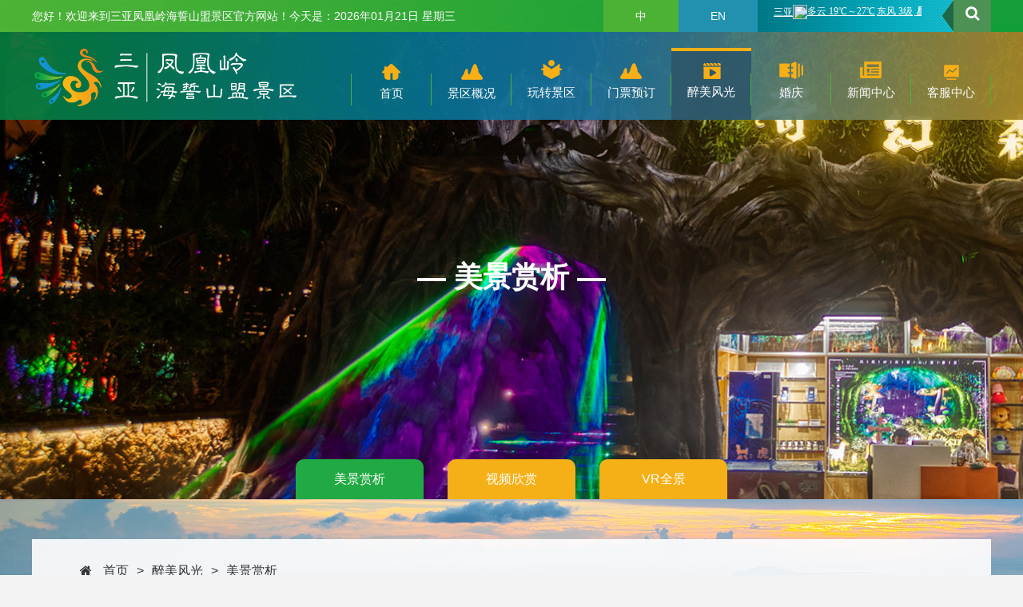

--- FILE ---
content_type: text/html; charset=utf-8
request_url: http://www.fhlflying.com/meijingshangxi/5.html
body_size: 4080
content:
<!DOCTYPE html PUBLIC "-//W3C//DTD XHTML 1.0 Transitional//EN" "http://www.w3.org/TR/xhtml1/DTD/xhtml1-transitional.dtd">
<html xmlns="http://www.w3.org/1999/xhtml">
<head>
<meta http-equiv="Content-Type" content="text/html; charset=utf-8" />
<meta http-equiv="X-UA-Compatible" content="IE=edge,chrome=1"/>
<link href="/favicon.ico" rel="shortcut icon">
    <title>海誓山盟-美景赏析-三亚凤凰岭海誓山盟景区_三亚旅游_景区_景点_哪好玩</title>
	<meta name="keywords" content="">
	<meta name="description" content="爱情若要长久，凤凰岭上的海誓山盟一定要有！">
<meta name="referrer" content="never">
<link href="/template/default/css/css.css" type=text/css rel=stylesheet>
</head>
<body>
<link href="/template/default/css/icon/css/font-awesome.min.css" type=text/css rel=stylesheet>
<link href="/template/default/css/icon/css/font-awesome-ie7.min.css" type=text/css rel=stylesheet>
<script type="text/javascript" src="/template/default/js/jquery-1.8.2.min.js"></script>     
<script type="text/javascript" language="javascript"> 
$(function(){
 	$(".nav li:has(ul)").hover(function(){ 
   		$(this).children('a').addClass('on').end().find('ul').fadeIn(300);
  	},function(){
   		$(this).children('a').removeClass('on').end().find('ul').fadeOut(300);
  	});
	$(".sear_btn").click(function(){
		$(".sear").slideToggle(100);
	})
	/*var p=0,t=0;
	$(window).scroll(function(e){
		p = $(this).scrollTop();
		if(t<=p){
			$(".fix").slideUp(100);
		
		}else{
			$(".fix").slideDown(100);
		}
		setTimeout(function(){t = p;},0);         
    });*/
});
</script>
<div class="fix w">
<div class="top w">
	<dl class="wrap font14 fff">
    	<dt class="fl">您好！欢迎来到三亚凤凰岭海誓山盟景区官方网站！今天是：<span id="localtime"></span><script type="text/javascript" src="/template/default/js/time.js"></script> </dt>
        <dd class="fr h100">
        	<ul class="fr sear_btn"><i class="fa fa-search fa-lg mouse"></i></ul>
            <ul class="fr tq"><iframe width="185" scrolling="no" height="40" frameborder="0" allowtransparency="true" src="//i.tianqi.com/index.php?c=code&id=1&color=%23FFFFFF&icon=5&py=sanya&wind=1&site=12"></iframe></ul>
            <ul class="fr lang">
            	<a href="http://www.fhlflying.com/"><!--<img src="/template/default/images/lang1.jpg" />--> 中</a>
                <a href="http://en.fhlflying.com/"><!--<img src="/template/default/images/lang2.jpg" />--> EN</a>
            </ul>
            <div class="sear w ov ab pad20 baibg cen hide">
            	<form action="/search/"  method="get">
            	<input type="text" class="ipt font16" name="keyword" placeholder="输入您想查找的内容" />
            	<button type="submit" class="btn posi mouse"><i class="fa fa-search fa-lg fff"></i></button>
            	</form>
            </div>
        </dd>
    </dl>
</div>
<div class="header w">
	<dl class="wrap posi">
		<dt class="fl logo mt20"><a href="/"><img src="/static/upload/image/20221102/1667356586932318.png" alt="三亚凤凰岭海誓山盟景区_三亚旅游_景区_景点_哪好玩" /></a></dt>
		<dd class="ab nav cen font15">
        	<li><a href="/"><img src="/template/default/images/nav_00.png" /><p class="mt5">首页</p></a></li>
            
			<li><a href="/jingqugaikuang/"><img src="/template/default/images/nav_01.png" /><p class="mt5">景区概况</p></a>
				
            	<ul class="ab w ov font14"><a href="/jingqujianjie/">景区简介</a><a href="/jingqudaolantu/">景区导览图</a><a href="/jingqurongyu/">景区荣誉</a></ul>
			</li>
			<li><a href="/wanzhuanjingqu/"><img src="/template/default/images/nav_02.png" /><p class="mt5">玩转景区</p></a>
				
            	<ul class="ab w ov font14"><a href="/youlanzhinan/">游览指南</a><a href="/yulezhinan/">娱乐指南</a><a href="/jiaotongzhinan/">交通指南</a><a href="/canyinzhinan/">餐饮指南</a><a href="/zhusuzhinan/">住宿指南</a><a href="/youjigonglue/">游记攻略</a></ul>
			</li>
			<li><a href="/menpiaoyuding/"><img src="/template/default/images/nav_03.png" /><p class="mt5">门票预订</p></a>
				
			</li>
			<li class="cur"><a href="/zuimeifengguang/"><img src="/template/default/images/nav_04.png" /><p class="mt5">醉美风光</p></a>
				
            	<ul class="ab w ov font14"><a href="/meijingshangxi/">美景赏析</a><a href="/shipinxinshang/">视频欣赏</a><a href="/vrquanjing/">VR全景</a></ul>
			</li>
			<li><a href="/hunqing/"><img src="/template/default/images/nav_05.png" /><p class="mt5">婚庆</p></a>
				
			</li>
			<li><a href="/xinwenzhongxin/"><img src="/template/default/images/nav_06.png" /><p class="mt5">新闻中心</p></a>
				
            	<ul class="ab w ov font14"><a href="/zuixinhuodong/">最新活动</a><a href="/qiyejianjie/">景区公示</a><a href="/jingqugonggao/">景区公告</a><a href="/wenminglvyou/">文明旅游</a></ul>
			</li>
			<li><a href="/kefuzhongxin/"><img src="/template/default/images/nav_07.png" /><p class="mt5">客服中心</p></a>
				
            	<ul class="ab w ov font14"><a href="/lianxiwomenditudaohang/">联系我们</a><a href="/shiwuzhaoling/">失物招领</a><a href="/rencaizhaopin/">人才招聘</a><a href="/tousujianyi/">投诉建议</a></ul>
			</li>
        </dd>
    </dl>
	<div class="cl"></div>
</div>
</div>

<div class="cl"></div>
<div class="banner w ov posi" style="background-image:url(/static/upload/image/20211225/1640398399981416.jpg);background-size:cover;">
	<abbr class="ab w ov flex fff"><span class="mt50 cen bold daxie"><p class="font36">— 美景赏析 —</p><p class="mt20 font16"></p></span></abbr>
    <div class="snav ab w ov cen font16"><a href="/meijingshangxi/" class="cur">美景赏析</a><a href="/shipinxinshang/">视频欣赏</a><a href="/vrquanjing/">VR全景</a></div>
</div>

<div class="cl"></div>


<div class="cbg w ov pad50">
	<div class="wrap">
    	<div class="wrapin pad30 ov font16">
        	<div class="where w ov"><i class="fa fa-home"></i> <a href="/">首页</a>><a href="/zuimeifengguang/">醉美风光</a>><a href="/meijingshangxi/">美景赏析</a></div>
            <h3 class="w ov nb mt30 cen font24">海誓山盟</h3>
 			<div class="heng w ov pad20 cen font14">时间：2021-12-23 浏览：3307</div>
           	<div class="maxpic w ov mt30 lh"><p style="text-align: center;"><img src="/static/upload/image/20211224/1640332164160152.jpg" title="1640332164160152.jpg" alt="凤凰奇幻夜2b.jpg"/></p><p style="text-align: center;">爱情若要长久，凤凰岭上的海誓山盟一定要有！</p></div>
            <div class="prenext w ov pad10 mt30 font14">
				<p class="fl">上一条：没有了！</p>
				<p class="fr">下一条：<a href="/meijingshangxi/20.html">三亚凤凰岭“水晶圣殿”婚礼堂</a></p>
			</div>
        </div>
        <div class="cl"></div>
    </div>
</div>

<div class="cl"></div>
<div class="foot w ov pad10 font14 fff posi">
	<div class="wrap">
    	<div class="foot1 w ov pad10 bordb"><i class="fa fa-link fa-2x posi"></i><span class="font16">友情链接</span> <a href="http://www.fhlflying.com/" title="三亚旅游" target="_blank">三亚旅游</a><a href="http://www.fhlflying.com/" title="三亚凤凰岭海誓山盟景区" target="_blank">三亚凤凰岭海誓山盟景区</a><a href="http://www.fhlflying.com/" title="三亚景区" target="_blank">三亚景区</a><a href="http://www.fhlflying.com/" title="三亚景点" target="_blank">三亚景点</a><a href="http://www.fhlflying.com/" title="三亚哪好玩" target="_blank">三亚哪好玩</a><a href="http://www.fhlflying.com/" title="三亚市旅游推广局" target="_blank">三亚市旅游推广局</a><a href="http://www.fhlflying.com/" title="海南省旅游景区协会" target="_blank">海南省旅游景区协会</a><a href="http://www.fhlflying.com/" title="三亚市旅游景区协会" target="_blank">三亚市旅游景区协会</a><a href="http://www.fhlflying.com/" title="三亚市旅游和文化广电体育局" target="_blank">三亚市旅游和文化广电体育局</a></div>
        <div class="cl"></div>
        <div class="foot2 fl pad20"><img src="/static/upload/image/20211224/1640306252391961.png" alt="三亚凤凰岭海誓山盟景区_三亚旅游_景区_景点_哪好玩" width="300" /></div>
        <div class="foot3 fl pad20 ml50">
        	<li class="fl w ov bordb pad5 font18"><i class="fa fal fa-external-link fa-lg posi"></i> <b>网站导航</b></li>
            <li class="fl w ov mt5"><a href="/jingqugaikuang/" class="mt5">景区概况</a><a href="/wanzhuanjingqu/" class="mt5">玩转景区</a><a href="/menpiaoyuding/" class="mt5">门票预订</a><a href="/zuimeifengguang/" class="mt5">醉美风光</a><a href="/hunqing/" class="mt5">婚庆</a><a href="/xinwenzhongxin/" class="mt5">新闻中心</a><a href="/kefuzhongxin/" class="mt5">客服中心</a></li>
        </div>
        <div class="foot4 fl pad20 ml50 font14">
          	<p class="bordb pad5 font18"><i class="fa fal fa-external-link fa-lg posi"></i> <b>联系我们</b></p>
      		<p class="mt10 pl posi"><i class="fa fa-phone fa-lg posi"></i> 客服热线：0898-88665778</p>
            <p class="mt10 pl posi"><i class="fa fa-map-marker fa-lg posi"></i> 地址：海南省三亚市吉阳区龙岭路300号</p>
        </div>
        <div class="foot5 fr pad20 cen justify">
        	<li class="inblock cen"><img src="/static/upload/image/20211224/1640305960501834.jpg" /><p class="mt10">关注景区官方订阅号</p></li>
        	<li class="inblock cen"><img src="/static/upload/image/20211224/1640306010321013.jpg" /><p class="mt10">关注景区官方微博</p></li>
        </div>
    </div>
</div>
<div class="bottom w ov pad10"><ul class="wrap cen font14">© 2021-2023 三亚凤凰岭海誓山盟景区 版权所有   备案号：<a href="https://beian.miit.gov.cn/" target="_blank">琼ICP备2021008330号-1</a> <a href="https://v6.51.la/s/zEc382V4z15Ovqv" target="_blank">统计</a>  <script id="LA-DATA-WIDGET" crossorigin="anonymous" charset="UTF-8" src="https://v6-widget.51.la/v6/K08NDHfVWDXlJ4OH/quote.js?theme=,,#E4E4E4,#DADADA,,#E8E8E8,14&f=12&display=0,0,0,1,0,0,1,1"></script>
</ul></div>
<a href="javascript:;" class="gotop ov cen fff"><p class="i"><i class="fa fa-angle-up fa-lg posi"></i></p><p>TOP</p></a>
<script type="text/javascript">
$(function(){
	$(window).scroll(function () {
		if ($(window).scrollTop() > 100) {
			$(".gotop").show();
		} else {
			$(".gotop").hide();
		}
	});
	$(".gotop").click(function() {//返回顶部
		$('body,html').animate({
			scrollTop: 0
		},
		100);
		return false;
	});
})
</script>
<script charset="UTF-8" id="LA_COLLECT" src="//sdk.51.la/js-sdk-pro.min.js"></script>
<script>LA.init({id:"K08NDHfVWDXlJ4OH",ck:"K08NDHfVWDXlJ4OH"})</script>
</body>
</html>

--- FILE ---
content_type: text/css
request_url: http://www.fhlflying.com/template/default/css/css.css
body_size: 4112
content:
*{list-style:none;margin:0;padding:0}
img{border:none}
a{text-decoration: none;color:#333;}
a:hover{/*color:#3699d2;*/}
.cl{ clear:both;height:0;line-height:0;font-size:0;overflow:hidden;}
.fl{float:left}.fr{float:right}
body{margin-top:40px;font-size:12px;color:#333;font-family: Arial,Microsoft Yahei;background:#f3f3f3;/*behavior:url("csshover.htc");*/}
.lh{line-height:1.8;}.no_lh{line-height:normal;}
.mt5{margin-top:5px;}.mt10{margin-top:10px;}.mt15{margin-top:15px;}.mt20{margin-top:20px;}.mt30{margin-top:30px;}.mt50{margin-top:50px;}.mouse{cursor: pointer;}
.bold{font-weight:bold;}.nobold{font-weight:normal;}
.cen{text-align:center;}.txtl{text-align:left;}.txtr{text-align:right;}.ov{overflow:hidden}.hide{display:none;}.posi{position:relative;}.ab{position:absolute;}.over{transition: 0.2s linear all;}
.yahei{font-family:"microsoft yahei"}.st{font-family:"����"}.en{font-family:"Impact";}.daxie{text-transform:uppercase;}.daxie_{text-transform:capitalize;}
.font12{font-size:12px}.font14{font-size:14px}.font15{font-size:15px}.font16{font-size:16px}.font18{font-size:18px}.font20{font-size: 20px;}.font24{font-size:24px}.font30{font-size:30px}.font36{font-size:36px}
.co000{color:#000;}.co333{color:#333;}.co666{color:#666;}.co999{color:#999;}.yel{color: #f7af15;}.fff{color: #fff;}.blue{color: #005bac;}.red{color: #c00;}.green{color: #42bb88;}
.sj{text-indent:2em;}.block{display:block;}.inblock{display:inline-block;}


.wrap{width:100%;max-width:1200px;margin:0 auto;}.w{width:100%;}.h100{height:100%;}.baibg{background:#fff;}.huibg{background:#f8f8f8;}
.pad10{padding:10px 0;}.pad20{padding:20px 0;}.pad30{padding:30px 0;}.pad50{padding:50px 0;}.padlr10{padding:0 10px;}


.jb{background: linear-gradient(587deg, rgb(121, 134, 204) 34.2105%, rgb(34, 34, 34) 99.1228%);-webkit-background-clip: text;color: transparent;}/*����*/
.jb2{background: linear-gradient(0deg, rgb(255, 183, 78) 0%, rgb(0, 0, 0) 100%);-webkit-background-clip: text;color: transparent;}

.fix{z-index:9;position:fixed;top:0;left:0;}

.top{height:40px;line-height:40px;background: url(../images/top.jpg) no-repeat;background-size:cover;}
.top .sear_btn{height:20px;padding:10px 15px;background:#4d9154;}
.top .tq{width:225px;padding:6px 0 0 20px;background: url(../images/weather.png) no-repeat;}
.top .lang a{float:left;padding:0 40px;color:#fff;background:#4cb236;}
.top .lang a:nth-child(2){background:#2291af;}
.top .lang a img{position:relative;top:2px;}

.sear{z-index:9;top:40px;left:0;}
.sear .ipt{width:600px;height:45px;line-height:45px;padding:0 20px;border:1px solid #eee;background:none; outline:none;-webkit-border-radius:5px 0 0 5px;border-radius:5px 0 0 5px;}
.sear .btn{top:-2px;left:-5px;width:90px;height:47px;line-height:47px;border:none;background:#7ec159;}

.header{background: url(../images/head.png) no-repeat;background-size:cover;}
.header dl{height:110px;}

.nav{right:0;bottom:0;}
.nav li{float:left;width:100px;height:75px;padding-top:15px;position:relative;z-index:7;}
.nav li a{display:block;color:#fff;}
.nav li.on,.nav li.cur,.nav li:hover{background:rgba(46,86,105,.9);}
.nav li.on:before,.nav li.cur:before,.nav li:hover:before{content:"";position:absolute;top:0;left:0;width:100%;height:4px;background:#f7af15;}
.nav li a:before,.nav li a:after{content:"";position:absolute;top:32px;width:1px;height:40px;background:#4cb236;}
.nav li a:before{left:-1px;}
.nav li a:after{right:0;}
/*�Ӳ˵�*/
.nav li ul{display:none;z-index:9;top:90px;left:0;background:rgba(46,86,105,.9);}
.nav li ul a{line-height:40px;}
.nav li ul a:hover{background:#f7af15;}
.nav li ul a:before,.nav li ul a:after{display:none;}

/*banner*/
#banner .swiper-pagination-bullets{left:0px;bottom:25px;}
#banner .swiper-pagination-bullet{width:12px;height:12px;margin:0 10px;background:#fff;opacity: 1;/*-webkit-border-radius:0;border-radius:0;*/}
#banner .swiper-pagination-bullet-active{background:#e02d1d;}
#banner .btn{position:absolute;z-index:9;top:50%;margin-top:-60px;width:90px;height:120px;}
#banner .prev{left:5%;background: url(../images/lr.png) no-repeat;}
#banner .next{right:5%;background: url(../images/lr.png) right center no-repeat;}

.justify{text-align:justify;text-justify:distribute-all-lines; /* for ie */}
.justify:after{content:"";height:0;width:100%;display:inline-block;overflow:hidden;}
.flex{display: flex;display: -webkit-box;display: -moz-box;display: -ms-flexbox;display: -webkit-flex;align-items:center;-webkit-align-items: center;justify-content:center;}

.hover li:hover img,.hover .li:hover img{-webkit-transform:scale(1.1);-moz-transform:scale(1.1); transform:scale(1.1);}

.slides{z-index:5;bottom:60px;}
.slides .wrap{width:95%;max-width:1660px;height:140px;background: url(../images/slides.png) right center no-repeat rgba(255,255,255,.7);}
.slides li{float:left;width:19.5%;margin-top:45px;position:relative;}
.slides li p{padding-left:100px;}
.slides li em{width:45px;height:30px;}
.slides li i{top:5px;left:50px;}
.slides li:first-child{margin-top:30px;}
.slides li:first-child i{top:20px;}
.slides li:last-child{width:21%;}

.icona{height:700px;background: url(../images/icona.png) center bottom no-repeat;}
.icona dd li{float:left;width:24.5%;height:192px;margin:0 0.6% 5px 0;}
.icona dd li a{display:block;}
.icona dd li:nth-child(2){float:right;margin-right:0;}
.icona dd li:nth-child(1),.icona dd li:nth-child(2){height:390px;}
.icona dd li abbr{left:0;top:0;background:rgba(0,0,0,.3);filter:alpha(opacity=0);-moz-opacity:0;opacity:0;}
.icona dd li:hover abbr{filter:alpha(opacity=100);-moz-opacity:1;opacity:1;}

.iconb{height:840px;background: url(../images/iconb.jpg) center no-repeat;}
.iconb li{height:400px;background:#0797ce;}
.iconb li img{height:260px;}
.iconb li p{padding:0 25px;}
.iconb .swiper-slide:nth-child(2) li,.iconb .swiper-slide:nth-child(5) li{background:#0ea544;}
.iconb .swiper-slide:nth-child(3) li,.iconb .swiper-slide:nth-child(6) li{background:#f59f18;}
.iconb .btn{position:absolute;z-index:9;top:50%;margin-top:-60px;width:90px;height:120px;}
.iconb .prev{left:-100px;background: url(../images/lr.png) no-repeat;}
.iconb .next{right:-100px;background: url(../images/lr.png) right center no-repeat;}

.iconc{height:610px;padding-top:120px;background: url(../images/iconc.png) center bottom no-repeat;}
.iconc .t{top:0;left:0;}
.iconc .wrap{width:95%;max-width:1400px;}
.iconc dt,.iconc dd{width:87%;}
.iconc dt .l{width:55%;}
.iconc dt .l .m{display:inline-block;width:150px;height:35px;line-height:35px;background: #0797ce;}
.iconc dt .r{width:40%;height:330px;}
.iconc dt .r abbr{z-index:2;right:-15px;bottom:-15px;background:#f59f18;}
.iconc dt .r video{z-index:5;background:#000;}
.iconc dd li{display:inline-block;width:285px;height:82px;line-height:82px;background: url(../images/go.jpg) center no-repeat;}
.iconc dd li a{display:block;padding-left:80px;color:#fff;}
.iconc dd li:nth-child(2){background: url(../images/go2.jpg) center no-repeat;}
.iconc dd li:nth-child(3){background: url(../images/go3.jpg) center no-repeat;}
.iconc dd li:nth-child(4){background: url(../images/go4.jpg) center no-repeat;}

.icond{height:840px;background: url(../images/icond.jpg) center no-repeat;}
.icond .wrap{width:95%;max-width:1400px;}
.icond dt{width:39%;}
.icond dt .swiper-slide{height:500px;background:#0797ce;}
.icond dt img{height:360px;}
.icond dt p{padding:0 25px;}
.icond .btn{position:absolute;z-index:9;top:150px;width:60px;height:70px;}
.icond .prev{left:0px;background: url(../images/lr.png) no-repeat;background-size:120px auto;}
.icond .next{right:0px;background: url(../images/lr.png) right center no-repeat;background-size:120px auto;}

.icond dd{width:58%;height:500px;background:rgba(255,255,255,.8)}
.icond dd ul{padding:15px 30px;}
.icond dd li{padding:15px 0;}
.icond dd li .pic{width:190px;height:125px;margin-right:20px;}

.foot{background:#282828;}
.foot a{color:#fff;}
.foot .ml50{margin-left:50px;}
.foot .bordb{border-bottom:1px solid #555;}
.foot .pad5{padding:5px 0;}
.foot1 i{top:3px;transform:rotate(270deg);
-ms-transform:rotate(270deg); 	/* IE 9 */
-moz-transform:rotate(270deg); 	/* Firefox */
-webkit-transform:rotate(270deg); /* Safari �� Chrome */
-o-transform:rotate(270deg);}
.foot1 a{padding:0 10px;color:#8e8e8e;}

.foot3{width:200px;}
.foot3 a{float:left;width:50%;}
.foot4{width:290px;}
.foot5{width:260px;}
.foot5 li{width:49%; vertical-align:top;}
.foot5 li img{width:90%;}

.bottom{color:#8e8e8e;background:#000;}
.bottom a{color:#8e8e8e;}



/*δ����gotop*/
.gotop{display:none;position:fixed;right:2%;bottom:50px;width:0px;height:40px;line-height:40px;background:#ffa62c;}
.gotop p{height:40px;transition: 0.1s linear all;}
.gotop i{top:10px;}
.gotop:hover p.i{margin-top:-40px;}
.gotop:hover{color:#fff;}

.banner{height:585px;background: url(../images/banner.jpg)  no-repeat;/*background-size:cover;background-attachment: fixed;*/}
.banner abbr{top:0;left:0;height:100%;}
.banner abbr span{display:inline-block;}

.snav{bottom:0;left:0;}
.snav a{display:inline-block;width:160px;height:50px;line-height:50px;margin:0 15px;color:#fff;background:#f6b017;-webkit-border-radius:10px 10px 0 0;border-radius:10px 10px 0 0;}
.snav a:hover,.snav a.cur{background:#21aa43;}

.cbg{background:url(../images/cbg.jpg) no-repeat;/*background-size:cover;*/background-attachment: fixed;}
.cbg .wrap{background:rgba(255,255,255,.9);}

.wrapin{width:90%;margin:0 auto;}

.where a{padding:0 10px;}

.zhinan dl{margin:6px 0;background:#0796ce;}
.zhinan dt,.zhinan dd{width:50%;}
.zhinan dd p{padding:0 30px;}
.zhinan dl:nth-child(2n){background:#f7b018;}
.zhinan dl:nth-child(2n) dt{float:right;}
.zhinan dl:nth-child(2n) dd{float:left;}

.newslist ul{float:left;width:31.8%;margin:10px 2% 10px 0;border:1px solid #eee;background:#fff;overflow:hidden;transition: 0.3s linear all;}
.newslist ul:nth-child(3n){margin-right:0;}
.newslist li img{height:210px;}
.newslist li.w2{width:90%;padding:15px 5%;}
.newslist li.posi:before{content:"";position:absolute;bottom:0;left:5%;width:90%;height:1px;background:#ddd;}
.newslist li abbr{width:70px;height:70px;margin-right:20px;border-right:1px solid #ddd;}
.newslist ul:hover{box-shadow: 0 0 15px rgba(0,0,0,.3);}
.newslist ul:hover a{color:#0796ce;}

.wanzlist li{float:left;width:48.5%;height:440px;margin:20px 0;background:#0796ce;}
.wanzlist li a{display:block;}
.wanzlist li img{height:300px;}
.wanzlist li p{padding:0 30px;}
.wanzlist li:nth-child(2n){float:right;}

.prolist li{float:left;width:32%;height:280px;margin:20px 2% 20px 0;background:#f59f18;}
.prolist li img{height:230px;}
.prolist li:nth-child(3n){margin-right:0;}
.prolist li a{display:block;}




.heng{/*height:30px;line-height:30px;*/border-bottom:1px solid #ddd;}
h3.nb{font-weight:normal;}
.maxpic img{max-width:100%;}
.prenext{border-top:1px dotted #ccc;}



.caselist ul{border:1px solid #ddd;}
.caselist li.l{width:140px;}
.caselist li.r{width:740px;}
.caselist ul:hover{color:#fff;background: #004bb0;}
.caselist ul:hover a{color:#fff;}
.caselist ul .d{font-size:42px;}

/* ��Ŀҳ��ҳ */
.pages a{display:inline-block;line-height:36px;padding:0 15px;margin:0 3px;border:1px solid #ccc;/*-webkit-border-radius:5px;border-radius:5px;*/}
.pages a.page-num-current{color:#fff;border-color:#0796ce;background:#0796ce;}
/*
table,table td,table th{border:1px solid #ddd;border-collapse:collapse;}
table td{padding:5px;}*/

.faqbox ul{line-height:30px;}
.faqbox li.fl{width:8%;}
.faqbox li.fr{width:92%;}
.faqbox select{height:25px;line-height:25px;border:1px solid #ccc;}
.faqbox .ipt{width:98%;height:25px;line-height:25px;padding:0 0.5%;border:1px solid #ccc;background: url(../images/form_bg.jpg) #fff repeat-x;}
.faqbox  textarea {width:99%;height:80px;border:1px solid #ccc;}
.faqbox .btn{width:120px;height:35px;line-height:35px;color:#fff;border:0;background:#005bac;cursor:pointer;}

.wenda li{float:left;width:100%;padding:10px 0;overflow:hidden;}
.wenda li p{float:left;width:97%;padding:0 1%;word-break:break-all;word-wrap:break-word;}
.wenda li p.t{background-color:#ddd;}
.wenda li p span{float:right;}
.wenda li p.hf{border:1px dashed #4b8f15;color:#4b8f15}
.wenda li p.hf a{color:#00f;}

.ccen{top:50%;transform: translateY(-50%);-ms-transform: translateY(-50%);-moz-transform: translateY(-50%);-webkit-transform: translateY(-50%);-o-transform: translateY(-50%);}
.allcen{  display: -webkit-box;
  -webkit-box-orient: horizontal;
  -webkit-box-pack: center;
  -webkit-box-align: center;
  
  display: -moz-box;
  -moz-box-orient: horizontal;
  -moz-box-pack: center;
  -moz-box-align: center;
  
  display: -o-box;
  -o-box-orient: horizontal;
  -o-box-pack: center;
  -o-box-align: center;
  
  display: -ms-box;
  -ms-box-orient: horizontal;
  -ms-box-pack: center;
  -ms-box-align: center;
  
  display: box;
  box-orient: horizontal;
  box-pack: center;
  box-align: center;
  }

--- FILE ---
content_type: application/javascript
request_url: http://www.fhlflying.com/template/default/js/time.js
body_size: 573
content:
function showLocale(objD)
{
	var str,colorhead,colorfoot;
	var yy = objD.getYear();
	if(yy<1900) yy = yy+1900;
	var MM = objD.getMonth()+1;
	if(MM<10) MM = '0' + MM;
	var dd = objD.getDate();
	if(dd<10) dd = '0' + dd;
	var hh = objD.getHours();
	if(hh<10) hh = '0' + hh;
	var mm = objD.getMinutes();
	if(mm<10) mm = '0' + mm;
	var ss = objD.getSeconds();
	if(ss<10) ss = '0' + ss;
	var ww = objD.getDay();/*
	if  ( ww==0 )  colorhead="<font style=\"color:#999\">";
	if  ( ww > 0 && ww < 6 )  colorhead="<font style=\"color:#999\">";
	if  ( ww==6 )  colorhead="<font style=\"color:#999\">";*/
	colorhead="";
	if  (ww==0)  ww="星期日";
	if  (ww==1)  ww="星期一";
	if  (ww==2)  ww="星期二";
	if  (ww==3)  ww="星期三";
	if  (ww==4)  ww="星期四";
	if  (ww==5)  ww="星期五";
	if  (ww==6)  ww="星期六";
	//str = colorhead + yy + "-" + MM + "-" + dd + " " + hh + ":" + mm + ":" + ss + "  " + ww + colorfoot;
	str = colorhead + yy + "年" + MM + "月" + dd + "日" + " " + ww;
	return(str);
};
function tick()
{
	var today;
	today = new Date();
	document.getElementById("localtime").innerHTML = showLocale(today);
	window.setTimeout("tick()", 1000);
};
tick();